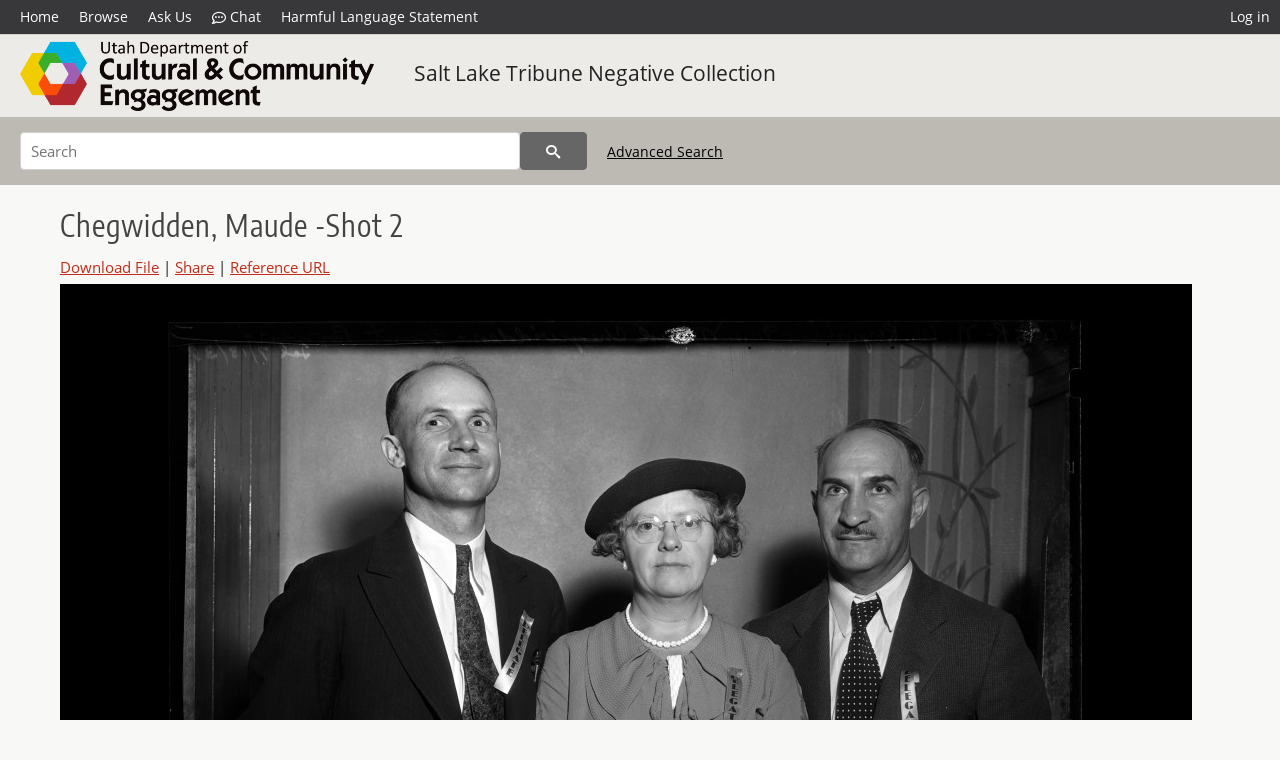

--- FILE ---
content_type: text/html; charset=UTF-8
request_url: https://collections.lib.utah.edu/ark:/87278/s6cr8586
body_size: 4524
content:
<!doctype html>
<html lang="en">
	<head>
		<meta charset="utf-8">
		<meta name="viewport" content="width=device-width, initial-scale=1, shrink-to-fit=no">
		<title>Chegwidden, Maude -Shot 2 | Department of Cultural and Community Engagement | J. Willard Marriott Digital Library</title>
		<meta name="description" content="Photograph taken by Salt Lake Tribune staff" />
		<meta property="og:image" content="https://collections.lib.utah.edu/file?id=621921" />
		<meta property="og:title" content="Chegwidden, Maude -Shot 2 | Salt Lake Tribune Negative Collection" />
		<meta property="og:type" content="image" />
		<meta property="og:image:type" content="image/jpeg" />
		<meta property="og:url" content="https://collections.lib.utah.edu/details?id=621921" />
		<meta property="og:description" content="Photograph taken by Salt Lake Tribune staff" />
		<meta name="twitter:card" content="summary" />
		<link rel="shortcut icon" type="image/png" href="/favicon.png" />
		<link rel="stylesheet" type="text/css" href="/css/normalize.min.css?v=1">
		<link rel="stylesheet" type="text/css" href="/css/skeleton.min.css?v=1">
		<link rel="stylesheet" type="text/css" href="/css/icons.css?v=3">
		<link rel="stylesheet" type="text/css" href="/css/main.css?v=48">
		<link rel="stylesheet" type="text/css" href="/css/imagezoom.css?v=3">
		<link rel="stylesheet" type="text/css" href="/css/carousel.css?v=2">
		<link rel="stylesheet" type="text/css" href="/css/fonts.css?v=1">
<script src='/js/main.js?v=9'></script><script src='/js/imagezoom.js?v=30'></script>
<script src='/js/details.js?v=1'></script>
		<script>
			var _paq = window._paq = window._paq || [];
			_paq.push(['setCustomDimension', 1, 'dha_sltnc']);
			_paq.push(['setCustomDimension', 2, '621921']);
			_paq.push(['setCustomDimension', 3, 'Department of Cultural and Community Engagement']);
			_paq.push(["setDocumentTitle", document.domain + "/" + document.title]);
			_paq.push(['setDownloadClasses', 'download']);
			_paq.push(['trackPageView']);
			_paq.push(['enableLinkTracking']);
			(function() {
				var u="https://analytics.lib.utah.edu/";
				_paq.push(['setTrackerUrl', u+'matomo.php']);
				_paq.push(['setSiteId', '29']);
				var d=document, g=d.createElement('script'), s=d.getElementsByTagName('script')[0];
				g.async=true; g.defer=true; g.src=u+'matomo.js'; s.parentNode.insertBefore(g,s);
			})();

		</script>
		<noscript><p><img src="https://analytics.lib.utah.edu/matomo.php?idsite=29&amp;rec=1" style="border:0;" alt=""/></p></noscript>
		<script>log_stat({record_id:"621921",record_ie:"621921",record_setname:"dha_sltnc",record_title:"Chegwidden, Maude -Shot 2",record_creator:"Spink, Chet",type:"1",});</script>
	</head>
	<body>
		<div class="header">
			<div class="nav">
				<div class="container-fluid">
					<ul class="main-nav">
<li><a href="/" >Home</a></li><li><a href="/browse" >Browse</a></li><li><a href="https://forms.lib.utah.edu/dl-feedback/" target="_blank">Ask Us</a></li><li><a href="#" onclick="window.open('https://libraryh3lp.com/chat/mlibs-queue@chat.libraryh3lp.com?skin=27584', 'AskUs', 'resizable=1,width=500,height=300'); return false;"><i class="icon-comment-dots" style="padding-bottom: 2px"></i> Chat</a></li><li><a href="https://lib.utah.edu/services/digital-library/index.php#tab7" target="_blank">Harmful Language Statement</a></li><li class="link_right"><a href="/login">Log in</a></li>					</ul>
				</div>
			</div>
		</div>
		<div class="main-header">
			<div class="container-fluid">
				<div>
<div class='collection-wrap'><a href='/browse/institutions#dha' class='collection-logo'><img src='/themes/dha/logo.png?v=1' title='Department of Cultural and Community Engagement' alt='Department of Cultural and Community Engagement'/></a><span class='collection-name dl'><a class='title_link' href='/search?facet_setname_s=dha_sltnc'>Salt Lake Tribune Negative Collection</a></span></div>				</div>
			</div>
		</div>
		<form action="/search" id="form_search" method="GET">
		<script>
		var search_defaults = {
			page       : 1,
			gallery    : 0,
			embargoed  : 0,
			q          : "",
			sq         : "",
			year_start : "",
			year_end   : "",
			rows       : 25,
			sort       : "rel",
			fd         : "title_t,date_t,type_t",
		};
		</script>
		<script src="/js/search.js?v=11"></script>
		<div class="main-search">
			<div class="container-fluid">
<div class='main-search-input'><input id='search_box' type='text' name='q' placeholder='Search' value=''/><input type='hidden' name='sq' value=''/><input type='hidden' name='fd' value='title_t,date_t,type_t'/><input type='hidden' name='rows' value='25'/><input type='hidden' name='sort' value='rel'/><input type='hidden' name='page' value='1'/><input type='hidden' name='gallery' value='0'/><input type='hidden' name='embargoed' value='0'/><input type='hidden' name='year_start' value=''/><input type='hidden' name='year_end' value=''/><button type='submit' class='submit-btn' title='Search' onclick='return before_search()'><i class='icon-search'></i></button><span class='advanced_search'><a href='/search/advanced'>Advanced Search</a></span></div>			</div>
		</div>
		</form>
<div class='container-fluid'><div class='page record'><h4 id='title'>Chegwidden, Maude -Shot 2</h4><div class='links_container'><a href="/file?id=621921" id="download" class="download" title="Download - 125.03K">Download File</a> | <a id='share' title='Share' onclick="return toggle('icon_links');">Share</a> | <a class='ref' href='#' title='Reference URL' onclick="toggle('permalink'); document.getElementById('permalink_url').select(); return false;">Reference URL</a><div id='icon_links'><div style='display:inline'><a href='https://www.facebook.com/sharer/sharer.php?u=https%3A%2F%2Fcollections.lib.utah.edu%2Fark%3A%2F87278%2Fs6cr8586' onclick="window.open(this.href, 'icons_window','left=30,top=30,width=900,height=600,toolbar=0,resizable=1'); return false;"><img class='social_icon' title='Facebook' alt='Facebook' src='/img/facebook.png'/></a></div><div style='display:inline'><a href='https://bsky.app/intent/compose?text=https%3A%2F%2Fcollections.lib.utah.edu%2Fark%3A%2F87278%2Fs6cr8586' onclick="window.open(this.href, 'icons_window','left=30,top=30,width=900,height=600,toolbar=0,resizable=1'); return false;"><img class='social_icon' title='Bluesky' alt='Bluesky' src='/img/bsky.png'/></a></div><div style='display:inline'><a href='http://www.reddit.com/submit?url=https%3A%2F%2Fcollections.lib.utah.edu%2Fark%3A%2F87278%2Fs6cr8586' onclick="window.open(this.href, 'icons_window','left=30,top=30,width=900,height=600,toolbar=0,resizable=1'); return false;"><img class='social_icon' title='Reddit' alt='Reddit' src='/img/reddit.png'/></a></div></div><div id='permalink'><input id='permalink_url' type='text' readonly='readonly' value='https://collections.lib.utah.edu/ark:/87278/s6cr8586'></div></div><div style='display: table; position: relative; '><div class='record_nav left'></div><div style='display: table-cell; width: 100%'><div id='canvas_container' style='height: 800px'><canvas id='canvas' oncontextmenu='return false'><img alt='Chegwidden, Maude -Shot 2' src='/dl_files/16/4d/164d335496b480fcffddbd973a62bea396c4a1b8.jpg'/></canvas></div></div><div class='record_nav' style='padding-left: 36px;  padding-right: 32px;'></div></div><div id='test'><div id='item_links'><a href='https://history.utah.gov/library-collections/#engage' target='_blank'>Permission Inquires or Update Item Information</a></div><table class='table table-bordered'>
		<tr>
			<td>Title</td>
			<td class='edit_621921' data-field='title_t' data-edit='Chegwidden, Maude -Shot 2'>Chegwidden, Maude -Shot 2</td>
		</tr>
	
		<tr>
			<td>Collection</td>
			<td class='edit_621921' data-field='collection_t' data-edit='MSS C 400 Salt Lake Tribune Negative Collection'>MSS C 400 Salt Lake Tribune Negative Collection</td>
		</tr>
	
		<tr>
			<td>Photo&nbsp;Number</td>
			<td class='edit_621921' data-field='photo_number_t' data-edit='10195'>10195</td>
		</tr>
	
		<tr>
			<td>Date</td>
			<td class='edit_621921' data-field='date_t' data-edit='1946-07-19'>1946-07-19</td>
		</tr>
	
		<tr>
			<td>Subject</td>
			<td class='edit_621921' data-field='subject_t' data-edit='Journalism, Pictorial'>Journalism, Pictorial</td>
		</tr>
	
		<tr>
			<td>Creator</td>
			<td class='edit_621921' data-field='creator_t' data-edit='Spink, Chet'>Spink, Chet</td>
		</tr>
	
		<tr>
			<td>Description</td>
			<td class='edit_621921' data-field='description_t' data-edit='Photograph taken by Salt Lake Tribune staff'>Photograph taken by Salt Lake Tribune staff</td>
		</tr>
	
		<tr>
			<td>Rights&nbsp;Management</td>
			<td class='edit_621921' data-field='rights_management_t' data-edit='Online access. Reproduction and use by permission from Utah State History.'>Online access. Reproduction and use by permission from Utah State History.</td>
		</tr>
	
		<tr>
			<td>Publisher</td>
			<td class='edit_621921' data-field='publisher_t' data-edit='Published by Utah State History; digitized by Backstage Library Works; hosted by J. Willard Marriott Library, University of Utah'>Published by Utah State History; digitized by Backstage Library Works; hosted by J. Willard Marriott Library, University of Utah</td>
		</tr>
	
		<tr>
			<td>Identifier</td>
			<td class='edit_621921' data-field='identifier_t' data-edit='39222003452757'>39222003452757</td>
		</tr>
	
		<tr>
			<td>Genre</td>
			<td class='edit_621921' data-field='genre_t' data-edit='black-and-white negatives'>black-and-white negatives</td>
		</tr>
	
		<tr>
			<td>Type</td>
			<td class='edit_621921' data-field='type_t' data-edit='Image/StillImage'>Image/StillImage</td>
		</tr>
	
		<tr>
			<td>Format</td>
			<td  data-field='format_t' data-edit='image/jpeg'>image/jpeg</td>
		</tr>
	
		<tr>
			<td>Conversion&nbsp;Specifications</td>
			<td class='edit_621921' data-field='conversion_specifications_t' data-edit='Phase One P30+'>Phase One P30+</td>
		</tr>
	
		<tr>
			<td>Date&nbsp;Digital</td>
			<td class='edit_621921' data-field='date_digital_t' data-edit='2016-02-24'>2016-02-24</td>
		</tr>
	
		<tr>
			<td>Language</td>
			<td class='edit_621921' data-field='language_t' data-edit='eng'>eng</td>
		</tr>
	
		<tr>
			<td>Scanning&nbsp;Technician</td>
			<td class='edit_621921' data-field='scanning_technician_t' data-edit='Backstage Library Works'>Backstage Library Works</td>
		</tr>
	
		<tr>
			<td>ARK</td>
			<td  data-field='ark_t' data-edit='ark:/87278/s6cr8586'><a href='/ark:/87278/s6cr8586'>ark:/87278/s6cr8586</a></td>
		</tr>
	
		<tr>
			<td>Setname</td>
			<td  data-field='setname_s' data-edit='dha_sltnc'>dha_sltnc</td>
		</tr>
	
		<tr>
			<td>ID</td>
			<td  data-field='id' data-edit='621921'>621921</td>
		</tr>
	
	<tr>
		<td>Reference&nbsp;URL</td>
		<td><a href='https://collections.lib.utah.edu/ark:/87278/s6cr8586'>https://collections.lib.utah.edu/ark:/87278/s6cr8586</a></td>
	</tr>
</table></div></div></div><script>var viewer = null;document.addEventListener('DOMContentLoaded', function() {
			let go_back = document.getElementById('go_back');
			if(go_back && history.length <= 1)
				go_back.style.display = 'none';
		
				let download_node = document.getElementById('download');
				if(download_node) {
					download_node.addEventListener('click', function() {
						log_stat({type:'3',record_ie:'621921',record_id:'621921'}, false);
					});
				}
			viewer = new imagezoom('canvas', '/dl_files/16/4d/164d335496b480fcffddbd973a62bea396c4a1b8.jpg', false, 'high');

			// Scroll to item in contents box
			let scroll_box = document.getElementById('scroll-overflow');
			let child_item = document.getElementById('t_621921');
			if(scroll_box && child_item)
				scroll_box.scrollTop = child_item.offsetTop - scroll_box.offsetTop + scroll_box.scrollTop;

			let record_video = document.getElementById('record_video');
			let rebuild_button = document.getElementById('rebuild_button_621921');
			if(record_video && rebuild_button) {
				let rebuild_text = 'set video thumbnail (';
				rebuild_button.value = rebuild_text + '00:00:00)';

				record_video.addEventListener('timeupdate', function(event) {
					rebuild_button.dataset.time = record_video.currentTime;

					var date = new Date(record_video.currentTime * 1000);
					time_value = date.toISOString().substr(11, 8);
					rebuild_button.value = rebuild_text + time_value + ')';
				});
			}
		});</script><footer>
	<div class="container">
		<div class="row">
			<div class="twelve columns"><img src="/img/footer_logo_uu.png" title="J. Willard Marriott Digital Library" alt="J. Willard Marriott Digital Library"></div>
		</div>
		<div class="row footer-4-col">
			<div class="three columns">
				<p><a href="https://lib.utah.edu">J. Willard Marriott Library</a></p>
				<p class="address"><a href="https://goo.gl/maps/JeLmHFGW5Te2xVrR9"> 295 S 1500 E <br>SLC UT 84112-0860 </a></p>
				<p><a href="https://forms.lib.utah.edu/dl-feedback"><i class="icon-envelope"></i> Contact Us </a></p>
				<p><i class="icon-phone"></i> 801.581.8558</p>
				<p>FAX: 801.585.3464</p>
			</div>
			<div class="three columns">
				<h6>J. Willard Marriott Library</h6>
				<ul>
					<li><a href="https://lib.utah.edu/services/digital-library/">Digital Library Services</a></li>
					<li><a href="https://lib.utah.edu/collections/special-collections/">Special Collections</a></li>
					<li><a href="https://lib.utah.edu/research/copyright.php">Copyright Resources</a></li>
										<li><a href="https://lib.utah.edu/services/digital-library/index.php#tab6">Terms of Use</a></li>
															<li><a href="https://lib.utah.edu/services/digital-library/index.php#tab7">Harmful Language Statement</a></li>
									</ul>
			</div>
			<div class="three columns">
				<h6>University of Utah Digital Projects</h6>
				<ul>
					<li><a href="https://collections.lib.utah.edu">Marriott Digital Library</a></li>
					<li><a href="https://newspapers.lib.utah.edu">Utah Digital Newspapers</a></li>
					<li><a href="https://exhibits.lib.utah.edu/s/home/page/home">Digital Exhibits</a></li>
					<li><a href="https://github.com/marriott-library/collections-as-data">Collections as Data</a></li>
					<li><a href="https://newsletter.lib.utah.edu/digital-library-news">Digital Library News</a></li>
					<li><a href="https://lib.utah.edu/digital-scholarship/">USpace Institutional Repository</a></li>
					<li><a href="https://hive.utah.edu">Hive Data Repository</a></li>
				</ul>
			</div>
			<div class="three columns">
				<h6>Related Digital Library Sites</h6>
				<ul>
					<li><a href="https://lib.utah.edu/services/digital-library/#tab5">Partner Institutions</a></li>
					<li><a href="https://mwdl.org">Mountain West Digital Library</a></li>
					<li><a href="https://dp.la">Digital Public Library of America</a></li>
				</ul>
			</div>
		</div>
		<div class="row sub-footer">
			<div class="four columns">
				<p>Copyright © J. Willard Marriott Library. All rights reserved.</p>
			</div>
			<div class="eight columns">
				<ul class="nav justify-content-end">
				<li class="nav-item"><a class="nav-link" href="http://www.utah.edu/privacy">Privacy</a>/</li>
				<li class="nav-item"><a class="nav-link" href="https://www.utah.edu/nondiscrimination/">Nondiscrimination &amp; Accessibility</a>/</li>
				<li class="nav-item"><a class="nav-link" href="https://safeu.utah.edu/">Safe U</a>/</li>
				<li class="nav-item"><a class="nav-link" href="http://www.utah.edu/disclaimer">Disclaimer</a>/</li>
				<li class="nav-item"><a class="nav-link" href="https://lib.utah.edu/info/policies.php">Policies</a></li>
				</ul>
			</div>
		</div>
	</div>
</footer>
	</body>
</html>
